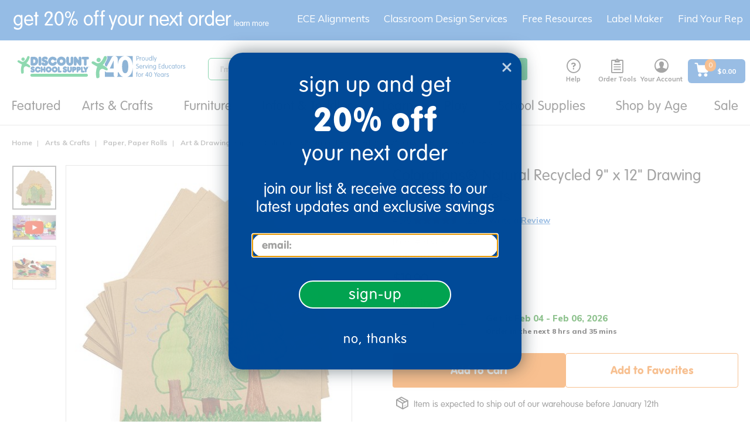

--- FILE ---
content_type: application/javascript
request_url: https://ui.powerreviews.com/stable/4.0/ui.js?v=S460
body_size: 19908
content:
/*!
 * PowerReviews, Copyright 2026
 * Build: 10549 | 7e7fe6e7d | 1/22/2026
 */!function(){var t={23071:function(t,e){"use strict";Object.defineProperty(e,"__esModule",{value:!0}),e.BLANK_URL=e.relativeFirstCharacters=e.whitespaceEscapeCharsRegex=e.urlSchemeRegex=e.ctrlCharactersRegex=e.htmlCtrlEntityRegex=e.htmlEntitiesRegex=e.invalidProtocolRegex=void 0,e.invalidProtocolRegex=/^([^\w]*)(javascript|data|vbscript)/im,e.htmlEntitiesRegex=/&#(\w+)(^\w|;)?/g,e.htmlCtrlEntityRegex=/&(newline|tab);/gi,e.ctrlCharactersRegex=/[\u0000-\u001F\u007F-\u009F\u2000-\u200D\uFEFF]/gim,e.urlSchemeRegex=/^.+(:|&colon;)/gim,e.whitespaceEscapeCharsRegex=/(\\|%5[cC])((%(6[eE]|72|74))|[nrt])/g,e.relativeFirstCharacters=[".","/"],e.BLANK_URL="about:blank"},72659:function(t,e,r){"use strict";var n=r(23071);function o(t){try{return decodeURIComponent(t)}catch(e){return t}}},21106:function(t,e,r){var n=r(55603);t.exports=n},97497:function(t,e,r){var n=r(31206);t.exports=n},81471:function(t,e,r){var n=r(21025);t.exports=n},5271:function(t,e,r){var n=r(27820);t.exports=n},87275:function(t,e,r){var n=r(74194);t.exports=n},13772:function(t,e,r){var n=r(32854);t.exports=n},97574:function(t,e,r){var n=r(60002);t.exports=n},70033:function(t,e,r){var n=r(45636);t.exports=n},89821:function(t,e,r){var n=r(42285);r(9031),t.exports=n},8008:function(t,e,r){var n=r(58535);t.exports=n},30164:function(t,e,r){var n=r(16042);t.exports=n},66135:function(t,e,r){r(59106);var n=r(45607);t.exports=n("Array").concat},83971:function(t,e,r){r(73436);var n=r(45607);t.exports=n("Array").filter},60098:function(t,e,r){r(9823);var n=r(45607);t.exports=n("Array").forEach},54216:function(t,e,r){r(70024);var n=r(45607);t.exports=n("Array").includes},92089:function(t,e,r){r(62276);var n=r(45607);t.exports=n("Array").indexOf},16590:function(t,e,r){r(98939),r(46663);var n=r(45607);t.exports=n("Array").keys},35403:function(t,e,r){r(71939);var n=r(45607);t.exports=n("Array").lastIndexOf},6209:function(t,e,r){r(63838);var n=r(45607);t.exports=n("Array").map},89163:function(t,e,r){r(13025);var n=r(45607);t.exports=n("Array").reduce},52671:function(t,e,r){r(65818);var n=r(45607);t.exports=n("Array").slice},57175:function(t,e,r){r(98939),r(46663);var n=r(45607);t.exports=n("Array").values},41484:function(t,e,r){var n=r(8902),o=r(66135),i=Array.prototype;t.exports=function(t){var e=t.concat;return t===i||n(i,t)&&e===i.concat?o:e}},53669:function(t,e,r){var n=r(8902),o=r(83971),i=Array.prototype;t.exports=function(t){var e=t.filter;return t===i||n(i,t)&&e===i.filter?o:e}},13173:function(t,e,r){var n=r(8902),o=r(54216),i=r(62840),a=Array.prototype,u=String.prototype;t.exports=function(t){var e=t.includes;return t===a||n(a,t)&&e===a.includes?o:"string"==typeof t||t===u||n(u,t)&&e===u.includes?i:e}},92604:function(t,e,r){var n=r(8902),o=r(92089),i=Array.prototype;t.exports=function(t){var e=t.indexOf;return t===i||n(i,t)&&e===i.indexOf?o:e}},76144:function(t,e,r){var n=r(8902),o=r(35403),i=Array.prototype;t.exports=function(t){var e=t.lastIndexOf;return t===i||n(i,t)&&e===i.lastIndexOf?o:e}},263:function(t,e,r){var n=r(8902),o=r(6209),i=Array.prototype;t.exports=function(t){var e=t.map;return t===i||n(i,t)&&e===i.map?o:e}},49088:function(t,e,r){var n=r(8902),o=r(89163),i=Array.prototype;t.exports=function(t){var e=t.reduce;return t===i||n(i,t)&&e===i.reduce?o:e}},77663:function(t,e,r){var n=r(8902),o=r(52671),i=Array.prototype;t.exports=function(t){var e=t.slice;return t===i||n(i,t)&&e===i.slice?o:e}},46813:function(t,e,r){var n=r(8902),o=r(33842),i=String.prototype;t.exports=function(t){var e=t.trim;return"string"==typeof t||t===i||n(i,t)&&e===i.trim?o:e}},38724:function(t,e,r){r(57585);var n=r(57545).Object,o=t.exports=function(t,e){return n.defineProperties(t,e)};n.defineProperties.sham&&(o.sham=!0)},63512:function(t,e,r){r(20297);var n=r(57545).Object,o=t.exports=function(t,e,r){return n.defineProperty(t,e,r)};n.defineProperty.sham&&(o.sham=!0)},60632:function(t,e,r){r(89189);var n=r(57545).Object,o=t.exports=function(t,e){return n.getOwnPropertyDescriptor(t,e)};n.getOwnPropertyDescriptor.sham&&(o.sham=!0)},81056:function(t,e,r){r(62509);var n=r(57545);t.exports=n.Object.getOwnPropertyDescriptors},12921:function(t,e,r){r(36187);var n=r(57545);t.exports=n.Object.getOwnPropertySymbols},38651:function(t,e,r){r(92647);var n=r(57545);t.exports=n.Object.keys},82239:function(t,e,r){r(55706);var n=r(57545);t.exports=n.parseInt},62840:function(t,e,r){r(39247);var n=r(45607);t.exports=n("String").includes},33842:function(t,e,r){r(90957);var n=r(45607);t.exports=n("String").trim},85008:function(t,e,r){r(59106),r(46663),r(36187),r(19781),r(50492),r(66681),r(29594),r(63665),r(29017),r(11250),r(79786),r(90503),r(16565),r(69322),r(13610),r(36886),r(33514),r(68671),r(58556),r(71367);var n=r(57545);t.exports=n.Symbol},994:function(t,e,r){r(98939),r(46663),r(5454),r(63665);var n=r(89207);t.exports=n.f("iterator")},30290:function(t,e,r){r(12432),r(13610);var n=r(89207);t.exports=n.f("toPrimitive")},87611:function(t,e,r){t.exports=r(86812)},4161:function(t,e,r){t.exports=r(51024)},10353:function(t,e,r){t.exports=r(18281)},8026:function(t,e,r){t.exports=r(90229)},67362:function(t,e,r){t.exports=r(53949)},57532:function(t,e,r){t.exports=r(11795)},61903:function(t,e,r){t.exports=r(75090)},60902:function(t,e,r){t.exports=r(45483)},59256:function(t,e,r){t.exports=r(82185)},95659:function(t,e,r){t.exports=r(39982)},93698:function(t,e,r){t.exports=r(88241)},86812:function(t,e,r){var n=r(21106);t.exports=n},51024:function(t,e,r){var n=r(97497);t.exports=n},18281:function(t,e,r){var n=r(81471);t.exports=n},90229:function(t,e,r){var n=r(5271);t.exports=n},53949:function(t,e,r){var n=r(87275);t.exports=n},11795:function(t,e,r){var n=r(13772);t.exports=n},75090:function(t,e,r){var n=r(97574);t.exports=n},45483:function(t,e,r){var n=r(70033);t.exports=n},82185:function(t,e,r){var n=r(89821);r(60177),r(32725),r(71806),r(96658),r(54212),r(18658),r(71875),r(54592),r(26680),t.exports=n},39982:function(t,e,r){var n=r(8008);t.exports=n},88241:function(t,e,r){var n=r(30164);t.exports=n},66235:function(t,e,r){var n=r(16447),o=r(79288),i=TypeError;t.exports=function(t){if(n(t))return t;throw i(o(t)+" is not a function")}},7757:function(t,e,r){var n=r(16447),o=String,i=TypeError;t.exports=function(t){if("object"==typeof t||n(t))return t;throw i("Can't set "+o(t)+" as a prototype")}},67423:function(t){t.exports=function(){}},31138:function(t,e,r){var n=r(35744),o=String,i=TypeError;t.exports=function(t){if(n(t))return t;throw i(o(t)+" is not an object")}},87397:function(t,e,r){"use strict";var n=r(50454).forEach,o=r(10424)("forEach");t.exports=o?[].forEach:function(t){return n(this,t,arguments.length>1?arguments[1]:void 0)}},48180:function(t,e,r){var n=r(20101),o=r(97739),i=r(84104),a=function(t){return function(e,r,a){var u,c=n(e),s=i(c),f=o(a,s);if(t&&r!=r){for(;s>f;)if((u=c[f++])!=u)return!0}else for(;s>f;f++)if((t||f in c)&&c[f]===r)return t||f||0;return!t&&-1}};t.exports={includes:a(!0),indexOf:a(!1)}},50454:function(t,e,r){var n=r(8043),o=r(84120),i=r(2202),a=r(71795),u=r(84104),c=r(71321),s=o([].push),f=function(t){var e=1==t,r=2==t,o=3==t,f=4==t,p=6==t,l=7==t,v=5==t||p;return function(d,y,h,m){for(var w,g,x=a(d),b=i(x),S=n(y,h),O=u(b),E=0,P=m||c,R=e?P(d,O):r||l?P(d,0):void 0;O>E;E++)if((v||E in b)&&(g=S(w=b[E],E,x),t))if(e)R[E]=g;else if(g)switch(t){case 3:return!0;case 5:return w;case 6:return E;case 2:s(R,w)}else switch(t){case 4:return!1;case 7:s(R,w)}return p?-1:o||f?f:R}};t.exports={forEach:f(0),map:f(1),filter:f(2),some:f(3),every:f(4),find:f(5),findIndex:f(6),filterReject:f(7)}},59284:function(t,e,r){"use strict";var n=r(86298),o=r(20101),i=r(41941),a=r(84104),u=r(10424),c=Math.min,s=[].lastIndexOf,f=!!s&&1/[1].lastIndexOf(1,-0)<0,p=u("lastIndexOf"),l=f||!p;t.exports=l?function(t){if(f)return n(s,this,arguments)||0;var e=o(this),r=a(e),u=r-1;for(arguments.length>1&&(u=c(u,i(arguments[1]))),u<0&&(u=r+u);u>=0;u--)if(u in e&&e[u]===t)return u||0;return-1}:s},90242:function(t,e,r){var n=r(76192),o=r(18182),i=r(14218),a=o("species");t.exports=function(t){return i>=51||!n((function(){var e=[];return(e.constructor={})[a]=function(){return{foo:1}},1!==e[t](Boolean).foo}))}},10424:function(t,e,r){"use strict";var n=r(76192);t.exports=function(t,e){var r=[][t];return!!r&&n((function(){r.call(null,e||function(){return 1},1)}))}},90264:function(t,e,r){var n=r(66235),o=r(71795),i=r(2202),a=r(84104),u=TypeError,c=function(t){return function(e,r,c,s){n(r);var f=o(e),p=i(f),l=a(f),v=t?l-1:0,d=t?-1:1;if(c<2)for(;;){if(v in p){s=p[v],v+=d;break}if(v+=d,t?v<0:l<=v)throw u("Reduce of empty array with no initial value")}for(;t?v>=0:l>v;v+=d)v in p&&(s=r(s,p[v],v,f));return s}};t.exports={left:c(!1),right:c(!0)}},1923:function(t,e,r){var n=r(97739),o=r(84104),i=r(49361),a=Array,u=Math.max;t.exports=function(t,e,r){for(var c=o(t),s=n(e,c),f=n(void 0===r?c:r,c),p=a(u(f-s,0)),l=0;s<f;s++,l++)i(p,l,t[s]);return p.length=l,p}},93096:function(t,e,r){var n=r(84120);t.exports=n([].slice)},83712:function(t,e,r){var n=r(34770),o=r(22091),i=r(35744),a=r(18182)("species"),u=Array;t.exports=function(t){var e;return n(t)&&(e=t.constructor,(o(e)&&(e===u||n(e.prototype))||i(e)&&null===(e=e[a]))&&(e=void 0)),void 0===e?u:e}},71321:function(t,e,r){var n=r(83712);t.exports=function(t,e){return new(n(t))(0===e?0:e)}},29272:function(t,e,r){var n=r(84120),o=n({}.toString),i=n("".slice);t.exports=function(t){return i(o(t),8,-1)}},4696:function(t,e,r){var n=r(83471),o=r(16447),i=r(29272),a=r(18182)("toStringTag"),u=Object,c="Arguments"==i(function(){return arguments}());t.exports=n?i:function(t){var e,r,n;return void 0===t?"Undefined":null===t?"Null":"string"==typeof(r=function(t,e){try{return t[e]}catch(t){}}(e=u(t),a))?r:c?i(e):"Object"==(n=i(e))&&o(e.callee)?"Arguments":n}},83519:function(t,e,r){var n=r(18182)("match");t.exports=function(t){var e=/./;try{"/./"[t](e)}catch(r){try{return e[n]=!1,"/./"[t](e)}catch(t){}}return!1}},4635:function(t,e,r){var n=r(76192);t.exports=!n((function(){function t(){}return t.prototype.constructor=null,Object.getPrototypeOf(new t)!==t.prototype}))},87271:function(t){t.exports=function(t,e){return{value:t,done:e}}},98711:function(t,e,r){var n=r(50069),o=r(42760),i=r(90774);t.exports=n?function(t,e,r){return o.f(t,e,i(1,r))}:function(t,e,r){return t[e]=r,t}},90774:function(t){t.exports=function(t,e){return{enumerable:!(1&t),configurable:!(2&t),writable:!(4&t),value:e}}},49361:function(t,e,r){"use strict";var n=r(40077),o=r(42760),i=r(90774);t.exports=function(t,e,r){var a=n(e);a in t?o.f(t,a,i(0,r)):t[a]=r}},2807:function(t,e,r){var n=r(42760);t.exports=function(t,e,r){return n.f(t,e,r)}},59362:function(t,e,r){var n=r(98711);t.exports=function(t,e,r,o){return o&&o.enumerable?t[e]=r:n(t,e,r),t}},65098:function(t,e,r){var n=r(98576),o=Object.defineProperty;t.exports=function(t,e){try{o(n,t,{value:e,configurable:!0,writable:!0})}catch(r){n[t]=e}return e}},50069:function(t,e,r){var n=r(76192);t.exports=!n((function(){return 7!=Object.defineProperty({},1,{get:function(){return 7}})[1]}))},58382:function(t){var e="object"==typeof document&&document.all,r=void 0===e&&void 0!==e;t.exports={all:e,IS_HTMLDDA:r}},67449:function(t,e,r){var n=r(98576),o=r(35744),i=n.document,a=o(i)&&o(i.createElement);t.exports=function(t){return a?i.createElement(t):{}}},29425:function(t){var e=TypeError;t.exports=function(t){if(t>9007199254740991)throw e("Maximum allowed index exceeded");return t}},17365:function(t){t.exports={CSSRuleList:0,CSSStyleDeclaration:0,CSSValueList:0,ClientRectList:0,DOMRectList:0,DOMStringList:0,DOMTokenList:1,DataTransferItemList:0,FileList:0,HTMLAllCollection:0,HTMLCollection:0,HTMLFormElement:0,HTMLSelectElement:0,MediaList:0,MimeTypeArray:0,NamedNodeMap:0,NodeList:1,PaintRequestList:0,Plugin:0,PluginArray:0,SVGLengthList:0,SVGNumberList:0,SVGPathSegList:0,SVGPointList:0,SVGStringList:0,SVGTransformList:0,SourceBufferList:0,StyleSheetList:0,TextTrackCueList:0,TextTrackList:0,TouchList:0}},58189:function(t,e,r){var n=r(29272);t.exports="undefined"!=typeof process&&"process"==n(process)},78989:function(t){t.exports="undefined"!=typeof navigator&&String(navigator.userAgent)||""},14218:function(t,e,r){var n,o,i=r(98576),a=r(78989),u=i.process,c=i.Deno,s=u&&u.versions||c&&c.version,f=s&&s.v8;f&&(o=(n=f.split("."))[0]>0&&n[0]<4?1:+(n[0]+n[1])),!o&&a&&(!(n=a.match(/Edge\/(\d+)/))||n[1]>=74)&&(n=a.match(/Chrome\/(\d+)/))&&(o=+n[1]),t.exports=o},45607:function(t,e,r){var n=r(57545);t.exports=function(t){return n[t+"Prototype"]}},82952:function(t){t.exports=["constructor","hasOwnProperty","isPrototypeOf","propertyIsEnumerable","toLocaleString","toString","valueOf"]},93085:function(t,e,r){"use strict";var n=r(98576),o=r(86298),i=r(14914),a=r(16447),u=r(5141).f,c=r(89245),s=r(57545),f=r(8043),p=r(98711),l=r(64500),v=function(t){var e=function(r,n,i){if(this instanceof e){switch(arguments.length){case 0:return new t;case 1:return new t(r);case 2:return new t(r,n)}return new t(r,n,i)}return o(t,this,arguments)};return e.prototype=t.prototype,e};t.exports=function(t,e){var r,o,d,y,h,m,w,g,x,b=t.target,S=t.global,O=t.stat,E=t.proto,P=S?n:O?n[b]:(n[b]||{}).prototype,R=S?s:s[b]||p(s,b,{})[b],j=R.prototype;for(y in e)o=!(r=c(S?y:b+(O?".":"#")+y,t.forced))&&P&&l(P,y),m=R[y],o&&(w=t.dontCallGetSet?(x=u(P,y))&&x.value:P[y]),h=o&&w?w:e[y],o&&typeof m==typeof h||(g=t.bind&&o?f(h,n):t.wrap&&o?v(h):E&&a(h)?i(h):h,(t.sham||h&&h.sham||m&&m.sham)&&p(g,"sham",!0),p(R,y,g),E&&(l(s,d=b+"Prototype")||p(s,d,{}),p(s[d],y,h),t.real&&j&&(r||!j[y])&&p(j,y,h)))}},76192:function(t){t.exports=function(t){try{return!!t()}catch(t){return!0}}},86298:function(t,e,r){var n=r(22784),o=Function.prototype,i=o.apply,a=o.call;t.exports="object"==typeof Reflect&&Reflect.apply||(n?a.bind(i):function(){return a.apply(i,arguments)})},8043:function(t,e,r){var n=r(14914),o=r(66235),i=r(22784),a=n(n.bind);t.exports=function(t,e){return o(t),void 0===e?t:i?a(t,e):function(){return t.apply(e,arguments)}}},22784:function(t,e,r){var n=r(76192);t.exports=!n((function(){var t=function(){}.bind();return"function"!=typeof t||t.hasOwnProperty("prototype")}))},18922:function(t,e,r){var n=r(22784),o=Function.prototype.call;t.exports=n?o.bind(o):function(){return o.apply(o,arguments)}},22282:function(t,e,r){var n=r(50069),o=r(64500),i=Function.prototype,a=n&&Object.getOwnPropertyDescriptor,u=o(i,"name"),c=u&&"something"===function(){}.name,s=u&&(!n||n&&a(i,"name").configurable);t.exports={EXISTS:u,PROPER:c,CONFIGURABLE:s}},46419:function(t,e,r){var n=r(84120),o=r(66235);t.exports=function(t,e,r){try{return n(o(Object.getOwnPropertyDescriptor(t,e)[r]))}catch(t){}}},14914:function(t,e,r){var n=r(29272),o=r(84120);t.exports=function(t){if("Function"===n(t))return o(t)}},84120:function(t,e,r){var n=r(22784),o=Function.prototype,i=o.call,a=n&&o.bind.bind(i,i);t.exports=n?a:function(t){return function(){return i.apply(t,arguments)}}},10150:function(t,e,r){var n=r(57545),o=r(98576),i=r(16447),a=function(t){return i(t)?t:void 0};t.exports=function(t,e){return arguments.length<2?a(n[t])||a(o[t]):n[t]&&n[t][e]||o[t]&&o[t][e]}},19202:function(t,e,r){var n=r(84120),o=r(34770),i=r(16447),a=r(29272),u=r(44845),c=n([].push);t.exports=function(t){if(i(t))return t;if(o(t)){for(var e=t.length,r=[],n=0;n<e;n++){var s=t[n];"string"==typeof s?c(r,s):"number"!=typeof s&&"Number"!=a(s)&&"String"!=a(s)||c(r,u(s))}var f=r.length,p=!0;return function(t,e){if(p)return p=!1,e;if(o(this))return e;for(var n=0;n<f;n++)if(r[n]===t)return e}}}},75037:function(t,e,r){var n=r(66235),o=r(75646);t.exports=function(t,e){var r=t[e];return o(r)?void 0:n(r)}},98576:function(t,e,r){var n=function(t){return t&&t.Math==Math&&t};t.exports=n("object"==typeof globalThis&&globalThis)||n("object"==typeof window&&window)||n("object"==typeof self&&self)||n("object"==typeof r.g&&r.g)||function(){return this}()||Function("return this")()},64500:function(t,e,r){var n=r(84120),o=r(71795),i=n({}.hasOwnProperty);t.exports=Object.hasOwn||function(t,e){return i(o(t),e)}},14535:function(t){t.exports={}},47403:function(t,e,r){var n=r(10150);t.exports=n("document","documentElement")},80188:function(t,e,r){var n=r(50069),o=r(76192),i=r(67449);t.exports=!n&&!o((function(){return 7!=Object.defineProperty(i("div"),"a",{get:function(){return 7}}).a}))},2202:function(t,e,r){var n=r(84120),o=r(76192),i=r(29272),a=Object,u=n("".split);t.exports=o((function(){return!a("z").propertyIsEnumerable(0)}))?function(t){return"String"==i(t)?u(t,""):a(t)}:a},19516:function(t,e,r){var n=r(84120),o=r(16447),i=r(46434),a=n(Function.toString);o(i.inspectSource)||(i.inspectSource=function(t){return a(t)}),t.exports=i.inspectSource},73326:function(t,e,r){var n,o,i,a=r(55278),u=r(98576),c=r(35744),s=r(98711),f=r(64500),p=r(46434),l=r(69766),v=r(14535),d="Object already initialized",y=u.TypeError,h=u.WeakMap;if(a||p.state){var m=p.state||(p.state=new h);m.get=m.get,m.has=m.has,m.set=m.set,n=function(t,e){if(m.has(t))throw y(d);return e.facade=t,m.set(t,e),e},o=function(t){return m.get(t)||{}},i=function(t){return m.has(t)}}else{var w=l("state");v[w]=!0,n=function(t,e){if(f(t,w))throw y(d);return e.facade=t,s(t,w,e),e},o=function(t){return f(t,w)?t[w]:{}},i=function(t){return f(t,w)}}t.exports={set:n,get:o,has:i,enforce:function(t){return i(t)?o(t):n(t,{})},getterFor:function(t){return function(e){var r;if(!c(e)||(r=o(e)).type!==t)throw y("Incompatible receiver, "+t+" required");return r}}}},34770:function(t,e,r){var n=r(29272);t.exports=Array.isArray||function(t){return"Array"==n(t)}},16447:function(t,e,r){var n=r(58382),o=n.all;t.exports=n.IS_HTMLDDA?function(t){return"function"==typeof t||t===o}:function(t){return"function"==typeof t}},22091:function(t,e,r){var n=r(84120),o=r(76192),i=r(16447),a=r(4696),u=r(10150),c=r(19516),s=function(){},f=[],p=u("Reflect","construct"),l=/^\s*(?:class|function)\b/,v=n(l.exec),d=!l.exec(s),y=function(t){if(!i(t))return!1;try{return p(s,f,t),!0}catch(t){return!1}},h=function(t){if(!i(t))return!1;switch(a(t)){case"AsyncFunction":case"GeneratorFunction":case"AsyncGeneratorFunction":return!1}try{return d||!!v(l,c(t))}catch(t){return!0}};h.sham=!0,t.exports=!p||o((function(){var t;return y(y.call)||!y(Object)||!y((function(){t=!0}))||t}))?h:y},89245:function(t,e,r){var n=r(76192),o=r(16447),i=/#|\.prototype\./,a=function(t,e){var r=c[u(t)];return r==f||r!=s&&(o(e)?n(e):!!e)},u=a.normalize=function(t){return String(t).replace(i,".").toLowerCase()},c=a.data={},s=a.NATIVE="N",f=a.POLYFILL="P";t.exports=a},75646:function(t){t.exports=function(t){return null==t}},35744:function(t,e,r){var n=r(16447),o=r(58382),i=o.all;t.exports=o.IS_HTMLDDA?function(t){return"object"==typeof t?null!==t:n(t)||t===i}:function(t){return"object"==typeof t?null!==t:n(t)}},85546:function(t){t.exports=!0},94352:function(t,e,r){var n=r(35744),o=r(29272),i=r(18182)("match");t.exports=function(t){var e;return n(t)&&(void 0!==(e=t[i])?!!e:"RegExp"==o(t))}},23236:function(t,e,r){var n=r(10150),o=r(16447),i=r(8902),a=r(50615),u=Object;t.exports=a?function(t){return"symbol"==typeof t}:function(t){var e=n("Symbol");return o(e)&&i(e.prototype,u(t))}},25695:function(t,e,r){"use strict";var n=r(54413).IteratorPrototype,o=r(52853),i=r(90774),a=r(11284),u=r(47771),c=function(){return this};t.exports=function(t,e,r,s){var f=e+" Iterator";return t.prototype=o(n,{next:i(+!s,r)}),a(t,f,!1,!0),u[f]=c,t}},65297:function(t,e,r){"use strict";var n=r(93085),o=r(18922),i=r(85546),a=r(22282),u=r(16447),c=r(25695),s=r(89341),f=r(24469),p=r(11284),l=r(98711),v=r(59362),d=r(18182),y=r(47771),h=r(54413),m=a.PROPER,w=a.CONFIGURABLE,g=h.IteratorPrototype,x=h.BUGGY_SAFARI_ITERATORS,b=d("iterator"),S="keys",O="values",E="entries",P=function(){return this};t.exports=function(t,e,r,a,d,h,R){c(r,e,a);var j,A,T,I=function(t){if(t===d&&N)return N;if(!x&&t in L)return L[t];switch(t){case S:case O:case E:return function(){return new r(this,t)}}return function(){return new r(this)}},M=e+" Iterator",_=!1,L=t.prototype,F=L[b]||L["@@iterator"]||d&&L[d],N=!x&&F||I(d),D="Array"==e&&L.entries||F;if(D&&(j=s(D.call(new t)))!==Object.prototype&&j.next&&(i||s(j)===g||(f?f(j,g):u(j[b])||v(j,b,P)),p(j,M,!0,!0),i&&(y[M]=P)),m&&d==O&&F&&F.name!==O&&(!i&&w?l(L,"name",O):(_=!0,N=function(){return o(F,this)})),d)if(A={values:I(O),keys:h?N:I(S),entries:I(E)},R)for(T in A)(x||_||!(T in L))&&v(L,T,A[T]);else n({target:e,proto:!0,forced:x||_},A);return i&&!R||L[b]===N||v(L,b,N,{name:d}),y[e]=N,A}},54413:function(t,e,r){"use strict";var n,o,i,a=r(76192),u=r(16447),c=r(35744),s=r(52853),f=r(89341),p=r(59362),l=r(18182),v=r(85546),d=l("iterator"),y=!1;[].keys&&("next"in(i=[].keys())?(o=f(f(i)))!==Object.prototype&&(n=o):y=!0),!c(n)||a((function(){var t={};return n[d].call(t)!==t}))?n={}:v&&(n=s(n)),u(n[d])||p(n,d,(function(){return this})),t.exports={IteratorPrototype:n,BUGGY_SAFARI_ITERATORS:y}},47771:function(t){t.exports={}},84104:function(t,e,r){var n=r(8445);t.exports=function(t){return n(t.length)}},77679:function(t){var e=Math.ceil,r=Math.floor;t.exports=Math.trunc||function(t){var n=+t;return(n>0?r:e)(n)}},9703:function(t,e,r){var n=r(94352),o=TypeError;t.exports=function(t){if(n(t))throw o("The method doesn't accept regular expressions");return t}},62558:function(t,e,r){var n=r(98576),o=r(76192),i=r(84120),a=r(44845),u=r(94277).trim,c=r(71450),s=n.parseInt,f=n.Symbol,p=f&&f.iterator,l=/^[+-]?0x/i,v=i(l.exec),d=8!==s(c+"08")||22!==s(c+"0x16")||p&&!o((function(){s(Object(p))}));t.exports=d?function(t,e){var r=u(a(t));return s(r,e>>>0||(v(l,r)?16:10))}:s},52853:function(t,e,r){var n,o=r(31138),i=r(11187),a=r(82952),u=r(14535),c=r(47403),s=r(67449),f=r(69766),p=f("IE_PROTO"),l=function(){},v=function(t){return"<script>"+t+"</"+"script>"},d=function(t){t.write(v("")),t.close();var e=t.parentWindow.Object;return t=null,e},y=function(){try{n=new ActiveXObject("htmlfile")}catch(t){}var t,e;y="undefined"!=typeof document?document.domain&&n?d(n):((e=s("iframe")).style.display="none",c.appendChild(e),e.src=String("javascript:"),(t=e.contentWindow.document).open(),t.write(v("document.F=Object")),t.close(),t.F):d(n);for(var r=a.length;r--;)delete y.prototype[a[r]];return y()};u[p]=!0,t.exports=Object.create||function(t,e){var r;return null!==t?(l.prototype=o(t),r=new l,l.prototype=null,r[p]=t):r=y(),void 0===e?r:i.f(r,e)}},11187:function(t,e,r){var n=r(50069),o=r(69600),i=r(42760),a=r(31138),u=r(20101),c=r(57653);e.f=n&&!o?Object.defineProperties:function(t,e){a(t);for(var r,n=u(e),o=c(e),s=o.length,f=0;s>f;)i.f(t,r=o[f++],n[r]);return t}},42760:function(t,e,r){var n=r(50069),o=r(80188),i=r(69600),a=r(31138),u=r(40077),c=TypeError,s=Object.defineProperty,f=Object.getOwnPropertyDescriptor,p="enumerable",l="configurable",v="writable";e.f=n?i?function(t,e,r){if(a(t),e=u(e),a(r),"function"==typeof t&&"prototype"===e&&"value"in r&&v in r&&!r.writable){var n=f(t,e);n&&n.writable&&(t[e]=r.value,r={configurable:l in r?r.configurable:n.configurable,enumerable:p in r?r.enumerable:n.enumerable,writable:!1})}return s(t,e,r)}:s:function(t,e,r){if(a(t),e=u(e),a(r),o)try{return s(t,e,r)}catch(t){}if("get"in r||"set"in r)throw c("Accessors not supported");return"value"in r&&(t[e]=r.value),t}},5141:function(t,e,r){var n=r(50069),o=r(18922),i=r(56007),a=r(90774),u=r(20101),c=r(40077),s=r(64500),f=r(80188),p=Object.getOwnPropertyDescriptor;e.f=n?p:function(t,e){if(t=u(t),e=c(e),f)try{return p(t,e)}catch(t){}if(s(t,e))return a(!o(i.f,t,e),t[e])}},24052:function(t,e,r){var n=r(29272),o=r(20101),i=r(92092).f,a=r(1923),u="object"==typeof window&&window&&Object.getOwnPropertyNames?Object.getOwnPropertyNames(window):[];t.exports.f=function(t){return u&&"Window"==n(t)?function(t){try{return i(t)}catch(t){return a(u)}}(t):i(o(t))}},92092:function(t,e,r){var n=r(57934),o=r(82952).concat("length","prototype");e.f=Object.getOwnPropertyNames||function(t){return n(t,o)}},84750:function(t,e){e.f=Object.getOwnPropertySymbols},89341:function(t,e,r){var n=r(64500),o=r(16447),i=r(71795),a=r(69766),u=r(4635),c=a("IE_PROTO"),s=Object,f=s.prototype;t.exports=u?s.getPrototypeOf:function(t){var e=i(t);if(n(e,c))return e[c];var r=e.constructor;return o(r)&&e instanceof r?r.prototype:e instanceof s?f:null}},8902:function(t,e,r){var n=r(84120);t.exports=n({}.isPrototypeOf)},57934:function(t,e,r){var n=r(84120),o=r(64500),i=r(20101),a=r(48180).indexOf,u=r(14535),c=n([].push);t.exports=function(t,e){var r,n=i(t),s=0,f=[];for(r in n)!o(u,r)&&o(n,r)&&c(f,r);for(;e.length>s;)o(n,r=e[s++])&&(~a(f,r)||c(f,r));return f}},57653:function(t,e,r){var n=r(57934),o=r(82952);t.exports=Object.keys||function(t){return n(t,o)}},56007:function(t,e){"use strict";var r={}.propertyIsEnumerable,n=Object.getOwnPropertyDescriptor,o=n&&!r.call({1:2},1);e.f=o?function(t){var e=n(this,t);return!!e&&e.enumerable}:r},24469:function(t,e,r){var n=r(46419),o=r(31138),i=r(7757);t.exports=Object.setPrototypeOf||("__proto__"in{}?function(){var t,e=!1,r={};try{(t=n(Object.prototype,"__proto__","set"))(r,[]),e=r instanceof Array}catch(t){}return function(r,n){return o(r),i(n),e?t(r,n):r.__proto__=n,r}}():void 0)},40158:function(t,e,r){"use strict";var n=r(83471),o=r(4696);t.exports=n?{}.toString:function(){return"[object "+o(this)+"]"}},380:function(t,e,r){var n=r(18922),o=r(16447),i=r(35744),a=TypeError;t.exports=function(t,e){var r,u;if("string"===e&&o(r=t.toString)&&!i(u=n(r,t)))return u;if(o(r=t.valueOf)&&!i(u=n(r,t)))return u;if("string"!==e&&o(r=t.toString)&&!i(u=n(r,t)))return u;throw a("Can't convert object to primitive value")}},93011:function(t,e,r){var n=r(10150),o=r(84120),i=r(92092),a=r(84750),u=r(31138),c=o([].concat);t.exports=n("Reflect","ownKeys")||function(t){var e=i.f(u(t)),r=a.f;return r?c(e,r(t)):e}},57545:function(t){t.exports={}},13209:function(t,e,r){var n=r(75646),o=TypeError;t.exports=function(t){if(n(t))throw o("Can't call method on "+t);return t}},11284:function(t,e,r){var n=r(83471),o=r(42760).f,i=r(98711),a=r(64500),u=r(40158),c=r(18182)("toStringTag");t.exports=function(t,e,r,s){if(t){var f=r?t:t.prototype;a(f,c)||o(f,c,{configurable:!0,value:e}),s&&!n&&i(f,"toString",u)}}},69766:function(t,e,r){var n=r(98717),o=r(42759),i=n("keys");t.exports=function(t){return i[t]||(i[t]=o(t))}},46434:function(t,e,r){var n=r(98576),o=r(65098),i="__core-js_shared__",a=n[i]||o(i,{});t.exports=a},98717:function(t,e,r){var n=r(85546),o=r(46434);(t.exports=function(t,e){return o[t]||(o[t]=void 0!==e?e:{})})("versions",[]).push({version:"3.30.1",mode:n?"pure":"global",copyright:"© 2014-2023 Denis Pushkarev (zloirock.ru)",license:"https://github.com/zloirock/core-js/blob/v3.30.1/LICENSE",source:"https://github.com/zloirock/core-js"})},863:function(t,e,r){var n=r(84120),o=r(41941),i=r(44845),a=r(13209),u=n("".charAt),c=n("".charCodeAt),s=n("".slice),f=function(t){return function(e,r){var n,f,p=i(a(e)),l=o(r),v=p.length;return l<0||l>=v?t?"":void 0:(n=c(p,l))<55296||n>56319||l+1===v||(f=c(p,l+1))<56320||f>57343?t?u(p,l):n:t?s(p,l,l+2):f-56320+(n-55296<<10)+65536}};t.exports={codeAt:f(!1),charAt:f(!0)}},56815:function(t,e,r){var n=r(22282).PROPER,o=r(76192),i=r(71450);t.exports=function(t){return o((function(){return!!i[t]()||"​᠎"!=="​᠎"[t]()||n&&i[t].name!==t}))}},94277:function(t,e,r){var n=r(84120),o=r(13209),i=r(44845),a=r(71450),u=n("".replace),c=RegExp("^["+a+"]+"),s=RegExp("(^|[^"+a+"])["+a+"]+$"),f=function(t){return function(e){var r=i(o(e));return 1&t&&(r=u(r,c,"")),2&t&&(r=u(r,s,"$1")),r}};t.exports={start:f(1),end:f(2),trim:f(3)}},36770:function(t,e,r){var n=r(14218),o=r(76192);t.exports=!!Object.getOwnPropertySymbols&&!o((function(){var t=Symbol();return!String(t)||!(Object(t)instanceof Symbol)||!Symbol.sham&&n&&n<41}))},93407:function(t,e,r){var n=r(18922),o=r(10150),i=r(18182),a=r(59362);t.exports=function(){var t=o("Symbol"),e=t&&t.prototype,r=e&&e.valueOf,u=i("toPrimitive");e&&!e[u]&&a(e,u,(function(t){return n(r,this)}),{arity:1})}},20031:function(t,e,r){var n=r(36770);t.exports=n&&!!Symbol.for&&!!Symbol.keyFor},97739:function(t,e,r){var n=r(41941),o=Math.max,i=Math.min;t.exports=function(t,e){var r=n(t);return r<0?o(r+e,0):i(r,e)}},20101:function(t,e,r){var n=r(2202),o=r(13209);t.exports=function(t){return n(o(t))}},41941:function(t,e,r){var n=r(77679);t.exports=function(t){var e=+t;return e!=e||0===e?0:n(e)}},8445:function(t,e,r){var n=r(41941),o=Math.min;t.exports=function(t){return t>0?o(n(t),9007199254740991):0}},71795:function(t,e,r){var n=r(13209),o=Object;t.exports=function(t){return o(n(t))}},97888:function(t,e,r){var n=r(18922),o=r(35744),i=r(23236),a=r(75037),u=r(380),c=r(18182),s=TypeError,f=c("toPrimitive");t.exports=function(t,e){if(!o(t)||i(t))return t;var r,c=a(t,f);if(c){if(void 0===e&&(e="default"),r=n(c,t,e),!o(r)||i(r))return r;throw s("Can't convert object to primitive value")}return void 0===e&&(e="number"),u(t,e)}},40077:function(t,e,r){var n=r(97888),o=r(23236);t.exports=function(t){var e=n(t,"string");return o(e)?e:e+""}},83471:function(t,e,r){var n={};n[r(18182)("toStringTag")]="z",t.exports="[object z]"===String(n)},44845:function(t,e,r){var n=r(4696),o=String;t.exports=function(t){if("Symbol"===n(t))throw TypeError("Cannot convert a Symbol value to a string");return o(t)}},79288:function(t){var e=String;t.exports=function(t){try{return e(t)}catch(t){return"Object"}}},42759:function(t,e,r){var n=r(84120),o=0,i=Math.random(),a=n(1..toString);t.exports=function(t){return"Symbol("+(void 0===t?"":t)+")_"+a(++o+i,36)}},50615:function(t,e,r){var n=r(36770);t.exports=n&&!Symbol.sham&&"symbol"==typeof Symbol.iterator},69600:function(t,e,r){var n=r(50069),o=r(76192);t.exports=n&&o((function(){return 42!=Object.defineProperty((function(){}),"prototype",{value:42,writable:!1}).prototype}))},55278:function(t,e,r){var n=r(98576),o=r(16447),i=n.WeakMap;t.exports=o(i)&&/native code/.test(String(i))},48332:function(t,e,r){var n=r(57545),o=r(64500),i=r(89207),a=r(42760).f;t.exports=function(t){var e=n.Symbol||(n.Symbol={});o(e,t)||a(e,t,{value:i.f(t)})}},89207:function(t,e,r){var n=r(18182);e.f=n},18182:function(t,e,r){var n=r(98576),o=r(98717),i=r(64500),a=r(42759),u=r(36770),c=r(50615),s=n.Symbol,f=o("wks"),p=c?s.for||s:s&&s.withoutSetter||a;t.exports=function(t){return i(f,t)||(f[t]=u&&i(s,t)?s[t]:p("Symbol."+t)),f[t]}},71450:function(t){t.exports="\t\n\v\f\r                　\u2028\u2029\ufeff"},59106:function(t,e,r){"use strict";var n=r(93085),o=r(76192),i=r(34770),a=r(35744),u=r(71795),c=r(84104),s=r(29425),f=r(49361),p=r(71321),l=r(90242),v=r(18182),d=r(14218),y=v("isConcatSpreadable"),h=d>=51||!o((function(){var t=[];return t[y]=!1,t.concat()[0]!==t})),m=function(t){if(!a(t))return!1;var e=t[y];return void 0!==e?!!e:i(t)};n({target:"Array",proto:!0,arity:1,forced:!h||!l("concat")},{concat:function(t){var e,r,n,o,i,a=u(this),l=p(a,0),v=0;for(e=-1,n=arguments.length;e<n;e++)if(m(i=-1===e?a:arguments[e]))for(o=c(i),s(v+o),r=0;r<o;r++,v++)r in i&&f(l,v,i[r]);else s(v+1),f(l,v++,i);return l.length=v,l}})},73436:function(t,e,r){"use strict";var n=r(93085),o=r(50454).filter;n({target:"Array",proto:!0,forced:!r(90242)("filter")},{filter:function(t){return o(this,t,arguments.length>1?arguments[1]:void 0)}})},9823:function(t,e,r){"use strict";var n=r(93085),o=r(87397);n({target:"Array",proto:!0,forced:[].forEach!=o},{forEach:o})},70024:function(t,e,r){"use strict";var n=r(93085),o=r(48180).includes,i=r(76192),a=r(67423);n({target:"Array",proto:!0,forced:i((function(){return!Array(1).includes()}))},{includes:function(t){return o(this,t,arguments.length>1?arguments[1]:void 0)}}),a("includes")},62276:function(t,e,r){"use strict";var n=r(93085),o=r(14914),i=r(48180).indexOf,a=r(10424),u=o([].indexOf),c=!!u&&1/u([1],1,-0)<0;n({target:"Array",proto:!0,forced:c||!a("indexOf")},{indexOf:function(t){var e=arguments.length>1?arguments[1]:void 0;return c?u(this,t,e)||0:i(this,t,e)}})},98939:function(t,e,r){"use strict";var n=r(20101),o=r(67423),i=r(47771),a=r(73326),u=r(42760).f,c=r(65297),s=r(87271),f=r(85546),p=r(50069),l="Array Iterator",v=a.set,d=a.getterFor(l);t.exports=c(Array,"Array",(function(t,e){v(this,{type:l,target:n(t),index:0,kind:e})}),(function(){var t=d(this),e=t.target,r=t.kind,n=t.index++;return!e||n>=e.length?(t.target=void 0,s(void 0,!0)):s("keys"==r?n:"values"==r?e[n]:[n,e[n]],!1)}),"values");var y=i.Arguments=i.Array;if(o("keys"),o("values"),o("entries"),!f&&p&&"values"!==y.name)try{u(y,"name",{value:"values"})}catch(t){}},71939:function(t,e,r){var n=r(93085),o=r(59284);n({target:"Array",proto:!0,forced:o!==[].lastIndexOf},{lastIndexOf:o})},63838:function(t,e,r){"use strict";var n=r(93085),o=r(50454).map;n({target:"Array",proto:!0,forced:!r(90242)("map")},{map:function(t){return o(this,t,arguments.length>1?arguments[1]:void 0)}})},13025:function(t,e,r){"use strict";var n=r(93085),o=r(90264).left,i=r(10424),a=r(14218);n({target:"Array",proto:!0,forced:!r(58189)&&a>79&&a<83||!i("reduce")},{reduce:function(t){var e=arguments.length;return o(this,t,e,e>1?arguments[1]:void 0)}})},65818:function(t,e,r){"use strict";var n=r(93085),o=r(34770),i=r(22091),a=r(35744),u=r(97739),c=r(84104),s=r(20101),f=r(49361),p=r(18182),l=r(90242),v=r(93096),d=l("slice"),y=p("species"),h=Array,m=Math.max;n({target:"Array",proto:!0,forced:!d},{slice:function(t,e){var r,n,p,l=s(this),d=c(l),w=u(t,d),g=u(void 0===e?d:e,d);if(o(l)&&(r=l.constructor,(i(r)&&(r===h||o(r.prototype))||a(r)&&null===(r=r[y]))&&(r=void 0),r===h||void 0===r))return v(l,w,g);for(n=new(void 0===r?h:r)(m(g-w,0)),p=0;w<g;w++,p++)w in l&&f(n,p,l[w]);return n.length=p,n}})},12432:function(){},59704:function(t,e,r){var n=r(93085),o=r(10150),i=r(86298),a=r(18922),u=r(84120),c=r(76192),s=r(16447),f=r(23236),p=r(93096),l=r(19202),v=r(36770),d=String,y=o("JSON","stringify"),h=u(/./.exec),m=u("".charAt),w=u("".charCodeAt),g=u("".replace),x=u(1..toString),b=/[\uD800-\uDFFF]/g,S=/^[\uD800-\uDBFF]$/,O=/^[\uDC00-\uDFFF]$/,E=!v||c((function(){var t=o("Symbol")();return"[null]"!=y([t])||"{}"!=y({a:t})||"{}"!=y(Object(t))})),P=c((function(){return'"\\udf06\\ud834"'!==y("\udf06\ud834")||'"\\udead"'!==y("\udead")})),R=function(t,e){var r=p(arguments),n=l(e);if(s(n)||void 0!==t&&!f(t))return r[1]=function(t,e){if(s(n)&&(e=a(n,this,d(t),e)),!f(e))return e},i(y,null,r)},j=function(t,e,r){var n=m(r,e-1),o=m(r,e+1);return h(S,t)&&!h(O,o)||h(O,t)&&!h(S,n)?"\\u"+x(w(t,0),16):t};y&&n({target:"JSON",stat:!0,arity:3,forced:E||P},{stringify:function(t,e,r){var n=p(arguments),o=i(E?R:y,null,n);return P&&"string"==typeof o?g(o,b,j):o}})},68671:function(t,e,r){var n=r(98576);r(11284)(n.JSON,"JSON",!0)},58556:function(){},57585:function(t,e,r){var n=r(93085),o=r(50069),i=r(11187).f;n({target:"Object",stat:!0,forced:Object.defineProperties!==i,sham:!o},{defineProperties:i})},20297:function(t,e,r){var n=r(93085),o=r(50069),i=r(42760).f;n({target:"Object",stat:!0,forced:Object.defineProperty!==i,sham:!o},{defineProperty:i})},89189:function(t,e,r){var n=r(93085),o=r(76192),i=r(20101),a=r(5141).f,u=r(50069);n({target:"Object",stat:!0,forced:!u||o((function(){a(1)})),sham:!u},{getOwnPropertyDescriptor:function(t,e){return a(i(t),e)}})},62509:function(t,e,r){var n=r(93085),o=r(50069),i=r(93011),a=r(20101),u=r(5141),c=r(49361);n({target:"Object",stat:!0,sham:!o},{getOwnPropertyDescriptors:function(t){for(var e,r,n=a(t),o=u.f,s=i(n),f={},p=0;s.length>p;)void 0!==(r=o(n,e=s[p++]))&&c(f,e,r);return f}})},17895:function(t,e,r){var n=r(93085),o=r(36770),i=r(76192),a=r(84750),u=r(71795);n({target:"Object",stat:!0,forced:!o||i((function(){a.f(1)}))},{getOwnPropertySymbols:function(t){var e=a.f;return e?e(u(t)):[]}})},92647:function(t,e,r){var n=r(93085),o=r(71795),i=r(57653);n({target:"Object",stat:!0,forced:r(76192)((function(){i(1)}))},{keys:function(t){return i(o(t))}})},46663:function(){},55706:function(t,e,r){var n=r(93085),o=r(62558);n({global:!0,forced:parseInt!=o},{parseInt:o})},71367:function(){},39247:function(t,e,r){"use strict";var n=r(93085),o=r(84120),i=r(9703),a=r(13209),u=r(44845),c=r(83519),s=o("".indexOf);n({target:"String",proto:!0,forced:!c("includes")},{includes:function(t){return!!~s(u(a(this)),u(i(t)),arguments.length>1?arguments[1]:void 0)}})},5454:function(t,e,r){"use strict";var n=r(863).charAt,o=r(44845),i=r(73326),a=r(65297),u=r(87271),c="String Iterator",s=i.set,f=i.getterFor(c);a(String,"String",(function(t){s(this,{type:c,string:o(t),index:0})}),(function(){var t,e=f(this),r=e.string,o=e.index;return o>=r.length?u(void 0,!0):(t=n(r,o),e.index+=t.length,u(t,!1))}))},90957:function(t,e,r){"use strict";var n=r(93085),o=r(94277).trim;n({target:"String",proto:!0,forced:r(56815)("trim")},{trim:function(){return o(this)}})},19781:function(t,e,r){r(48332)("asyncIterator")},49351:function(t,e,r){"use strict";var n=r(93085),o=r(98576),i=r(18922),a=r(84120),u=r(85546),c=r(50069),s=r(36770),f=r(76192),p=r(64500),l=r(8902),v=r(31138),d=r(20101),y=r(40077),h=r(44845),m=r(90774),w=r(52853),g=r(57653),x=r(92092),b=r(24052),S=r(84750),O=r(5141),E=r(42760),P=r(11187),R=r(56007),j=r(59362),A=r(2807),T=r(98717),I=r(69766),M=r(14535),_=r(42759),L=r(18182),F=r(89207),N=r(48332),D=r(93407),C=r(11284),k=r(73326),W=r(50454).forEach,B=I("hidden"),V="Symbol",U=k.set,H=k.getterFor(V),G=Object.prototype,q=o.Symbol,z=q&&q.prototype,J=o.TypeError,Q=o.QObject,Y=O.f,K=E.f,Z=b.f,$=R.f,X=a([].push),tt=T("symbols"),et=T("op-symbols"),rt=T("wks"),nt=!Q||!Q.prototype||!Q.prototype.findChild,ot=c&&f((function(){return 7!=w(K({},"a",{get:function(){return K(this,"a",{value:7}).a}})).a}))?function(t,e,r){var n=Y(G,e);n&&delete G[e],K(t,e,r),n&&t!==G&&K(G,e,n)}:K,it=function(t,e){var r=tt[t]=w(z);return U(r,{type:V,tag:t,description:e}),c||(r.description=e),r},at=function(t,e,r){t===G&&at(et,e,r),v(t);var n=y(e);return v(r),p(tt,n)?(r.enumerable?(p(t,B)&&t[B][n]&&(t[B][n]=!1),r=w(r,{enumerable:m(0,!1)})):(p(t,B)||K(t,B,m(1,{})),t[B][n]=!0),ot(t,n,r)):K(t,n,r)},ut=function(t,e){v(t);var r=d(e),n=g(r).concat(pt(r));return W(n,(function(e){c&&!i(ct,r,e)||at(t,e,r[e])})),t},ct=function(t){var e=y(t),r=i($,this,e);return!(this===G&&p(tt,e)&&!p(et,e))&&(!(r||!p(this,e)||!p(tt,e)||p(this,B)&&this[B][e])||r)},st=function(t,e){var r=d(t),n=y(e);if(r!==G||!p(tt,n)||p(et,n)){var o=Y(r,n);return!o||!p(tt,n)||p(r,B)&&r[B][n]||(o.enumerable=!0),o}},ft=function(t){var e=Z(d(t)),r=[];return W(e,(function(t){p(tt,t)||p(M,t)||X(r,t)})),r},pt=function(t){var e=t===G,r=Z(e?et:d(t)),n=[];return W(r,(function(t){!p(tt,t)||e&&!p(G,t)||X(n,tt[t])})),n};s||(q=function(){if(l(z,this))throw J("Symbol is not a constructor");var t=arguments.length&&void 0!==arguments[0]?h(arguments[0]):void 0,e=_(t),r=function(t){this===G&&i(r,et,t),p(this,B)&&p(this[B],e)&&(this[B][e]=!1),ot(this,e,m(1,t))};return c&&nt&&ot(G,e,{configurable:!0,set:r}),it(e,t)},j(z=q.prototype,"toString",(function(){return H(this).tag})),j(q,"withoutSetter",(function(t){return it(_(t),t)})),R.f=ct,E.f=at,P.f=ut,O.f=st,x.f=b.f=ft,S.f=pt,F.f=function(t){return it(L(t),t)},c&&(A(z,"description",{configurable:!0,get:function(){return H(this).description}}),u||j(G,"propertyIsEnumerable",ct,{unsafe:!0}))),n({global:!0,constructor:!0,wrap:!0,forced:!s,sham:!s},{Symbol:q}),W(g(rt),(function(t){N(t)})),n({target:V,stat:!0,forced:!s},{useSetter:function(){nt=!0},useSimple:function(){nt=!1}}),n({target:"Object",stat:!0,forced:!s,sham:!c},{create:function(t,e){return void 0===e?w(t):ut(w(t),e)},defineProperty:at,defineProperties:ut,getOwnPropertyDescriptor:st}),n({target:"Object",stat:!0,forced:!s},{getOwnPropertyNames:ft}),D(),C(q,V),M[B]=!0},50492:function(){},19148:function(t,e,r){var n=r(93085),o=r(10150),i=r(64500),a=r(44845),u=r(98717),c=r(20031),s=u("string-to-symbol-registry"),f=u("symbol-to-string-registry");n({target:"Symbol",stat:!0,forced:!c},{for:function(t){var e=a(t);if(i(s,e))return s[e];var r=o("Symbol")(e);return s[e]=r,f[r]=e,r}})},66681:function(t,e,r){r(48332)("hasInstance")},29594:function(t,e,r){r(48332)("isConcatSpreadable")},63665:function(t,e,r){r(48332)("iterator")},36187:function(t,e,r){r(49351),r(19148),r(15991),r(59704),r(17895)},15991:function(t,e,r){var n=r(93085),o=r(64500),i=r(23236),a=r(79288),u=r(98717),c=r(20031),s=u("symbol-to-string-registry");n({target:"Symbol",stat:!0,forced:!c},{keyFor:function(t){if(!i(t))throw TypeError(a(t)+" is not a symbol");if(o(s,t))return s[t]}})},11250:function(t,e,r){r(48332)("matchAll")},29017:function(t,e,r){r(48332)("match")},79786:function(t,e,r){r(48332)("replace")},90503:function(t,e,r){r(48332)("search")},16565:function(t,e,r){r(48332)("species")},69322:function(t,e,r){r(48332)("split")},13610:function(t,e,r){var n=r(48332),o=r(93407);n("toPrimitive"),o()},36886:function(t,e,r){var n=r(10150),o=r(48332),i=r(11284);o("toStringTag"),i(n("Symbol"),"Symbol")},33514:function(t,e,r){r(48332)("unscopables")},60177:function(t,e,r){r(48332)("asyncDispose")},9031:function(t,e,r){r(48332)("dispose")},32725:function(t,e,r){var n=r(93085),o=r(10150),i=r(84120),a=o("Symbol"),u=a.keyFor,c=i(a.prototype.valueOf);n({target:"Symbol",stat:!0},{isRegistered:function(t){try{return void 0!==u(c(t))}catch(t){return!1}}})},71806:function(t,e,r){for(var n=r(93085),o=r(98717),i=r(10150),a=r(84120),u=r(23236),c=r(18182),s=i("Symbol"),f=s.isWellKnown,p=i("Object","getOwnPropertyNames"),l=a(s.prototype.valueOf),v=o("wks"),d=0,y=p(s),h=y.length;d<h;d++)try{var m=y[d];u(s[m])&&c(m)}catch(t){}n({target:"Symbol",stat:!0,forced:!0},{isWellKnown:function(t){if(f&&f(t))return!0;try{for(var e=l(t),r=0,n=p(v),o=n.length;r<o;r++)if(v[n[r]]==e)return!0}catch(t){}return!1}})},96658:function(t,e,r){r(48332)("matcher")},54212:function(t,e,r){r(48332)("metadataKey")},71875:function(t,e,r){r(48332)("metadata")},18658:function(t,e,r){r(48332)("observable")},54592:function(t,e,r){r(48332)("patternMatch")},26680:function(t,e,r){r(48332)("replaceAll")},80162:function(t,e,r){r(98939);var n=r(17365),o=r(98576),i=r(4696),a=r(98711),u=r(47771),c=r(18182)("toStringTag");for(var s in n){var f=o[s],p=f&&f.prototype;p&&i(p)!==c&&a(p,c,s),u[s]=u.Array}},46899:function(t,e,r){var n=r(60098);t.exports=n},7748:function(t,e,r){var n=r(16590);t.exports=n},73124:function(t,e,r){var n=r(57175);t.exports=n},44877:function(t,e,r){var n=r(41484);t.exports=n},55603:function(t,e,r){var n=r(53669);t.exports=n},31206:function(t,e,r){r(80162);var n=r(4696),o=r(64500),i=r(8902),a=r(46899),u=Array.prototype,c={DOMTokenList:!0,NodeList:!0};t.exports=function(t){var e=t.forEach;return t===u||i(u,t)&&e===u.forEach||o(c,n(t))?a:e}},56515:function(t,e,r){var n=r(13173);t.exports=n},26174:function(t,e,r){var n=r(92604);t.exports=n},58384:function(t,e,r){r(80162);var n=r(4696),o=r(64500),i=r(8902),a=r(7748),u=Array.prototype,c={DOMTokenList:!0,NodeList:!0};t.exports=function(t){var e=t.keys;return t===u||i(u,t)&&e===u.keys||o(c,n(t))?a:e}},4380:function(t,e,r){var n=r(76144);t.exports=n},20057:function(t,e,r){var n=r(263);t.exports=n},87760:function(t,e,r){var n=r(49088);t.exports=n},24741:function(t,e,r){var n=r(77663);t.exports=n},43739:function(t,e,r){var n=r(46813);t.exports=n},10986:function(t,e,r){r(80162);var n=r(4696),o=r(64500),i=r(8902),a=r(73124),u=Array.prototype,c={DOMTokenList:!0,NodeList:!0};t.exports=function(t){var e=t.values;return t===u||i(u,t)&&e===u.values||o(c,n(t))?a:e}},21025:function(t,e,r){var n=r(38724);t.exports=n},27820:function(t,e,r){var n=r(63512);t.exports=n},74194:function(t,e,r){var n=r(60632);t.exports=n},32854:function(t,e,r){var n=r(81056);t.exports=n},60002:function(t,e,r){var n=r(12921);t.exports=n},45636:function(t,e,r){var n=r(38651);t.exports=n},83969:function(t,e,r){var n=r(82239);t.exports=n},42285:function(t,e,r){var n=r(85008);r(80162),t.exports=n},58535:function(t,e,r){var n=r(994);r(80162),t.exports=n},16042:function(t,e,r){var n=r(30290);t.exports=n},38920:function(t,e,r){var n;!function(o){"use strict";var i,a,u,c=(i=/d{1,4}|m{1,4}|yy(?:yy)?|([HhMsTt])\1?|[LloSZWN]|'[^']*'|'[^']*'/g,a=/\b(?:[PMCEA][SDP]T|(?:Pacific|Mountain|Central|Eastern|Atlantic) (?:Standard|Daylight|Prevailing) Time|(?:GMT|UTC)(?:[-+]\d{4})?)\b/g,u=/[^-+\dA-Z]/g,function(t,e,r,n){if(1!==arguments.length||"string"!==l(t)||/\d/.test(t)||(e=t,t=void 0),(t=t||new Date)instanceof Date||(t=new Date(t)),isNaN(t))throw TypeError("Invalid date");var o=(e=String(c.masks[e]||e||c.masks.default)).slice(0,4);"UTC:"!==o&&"GMT:"!==o||(e=e.slice(4),r=!0,"GMT:"===o&&(n=!0));var v=r?"getUTC":"get",d=t[v+"Date"](),y=t[v+"Day"](),h=t[v+"Month"](),m=t[v+"FullYear"](),w=t[v+"Hours"](),g=t[v+"Minutes"](),x=t[v+"Seconds"](),b=t[v+"Milliseconds"](),S=r?0:t.getTimezoneOffset(),O=f(t),E=p(t),P={d:d,dd:s(d),ddd:c.i18n.dayNames[y],dddd:c.i18n.dayNames[y+7],m:h+1,mm:s(h+1),mmm:c.i18n.monthNames[h],mmmm:c.i18n.monthNames[h+12],yy:String(m).slice(2),yyyy:m,h:w%12||12,hh:s(w%12||12),H:w,HH:s(w),M:g,MM:s(g),s:x,ss:s(x),l:s(b,3),L:s(Math.round(b/10)),t:w<12?"a":"p",tt:w<12?"am":"pm",T:w<12?"A":"P",TT:w<12?"AM":"PM",Z:n?"GMT":r?"UTC":(String(t).match(a)||[""]).pop().replace(u,""),o:(S>0?"-":"+")+s(100*Math.floor(Math.abs(S)/60)+Math.abs(S)%60,4),S:["th","st","nd","rd"][d%10>3?0:(d%100-d%10!=10)*d%10],W:O,N:E};return e.replace(i,(function(t){return t in P?P[t]:t.slice(1,t.length-1)}))});function s(t,e){for(t=String(t),e=e||2;t.length<e;)t="0"+t;return t}function f(t){var e=new Date(t.getFullYear(),t.getMonth(),t.getDate());e.setDate(e.getDate()-(e.getDay()+6)%7+3);var r=new Date(e.getFullYear(),0,4);r.setDate(r.getDate()-(r.getDay()+6)%7+3);var n=e.getTimezoneOffset()-r.getTimezoneOffset();e.setHours(e.getHours()-n);var o=(e-r)/6048e5;return 1+Math.floor(o)}function p(t){var e=t.getDay();return 0===e&&(e=7),e}function l(t){return null===t?"null":void 0===t?"undefined":"object"!=typeof t?typeof t:Array.isArray(t)?"array":{}.toString.call(t).slice(8,-1).toLowerCase()}c.masks={default:"ddd mmm dd yyyy HH:MM:ss",shortDate:"m/d/yy",mediumDate:"mmm d, yyyy",longDate:"mmmm d, yyyy",fullDate:"dddd, mmmm d, yyyy",shortTime:"h:MM TT",mediumTime:"h:MM:ss TT",longTime:"h:MM:ss TT Z",isoDate:"yyyy-mm-dd",isoTime:"HH:MM:ss",isoDateTime:"yyyy-mm-dd'T'HH:MM:sso",isoUtcDateTime:"UTC:yyyy-mm-dd'T'HH:MM:ss'Z'",expiresHeaderFormat:"ddd, dd mmm yyyy HH:MM:ss Z"},c.i18n={dayNames:["Sun","Mon","Tue","Wed","Thu","Fri","Sat","Sunday","Monday","Tuesday","Wednesday","Thursday","Friday","Saturday"],monthNames:["Jan","Feb","Mar","Apr","May","Jun","Jul","Aug","Sep","Oct","Nov","Dec","January","February","March","April","May","June","July","August","September","October","November","December"]},void 0===(n=function(){return c}.call(e,r,e,t))||(t.exports=n)}()},75107:function(t){t.exports={cloudinaryUploadBase:"https://api.cloudinary.com/v1_1/powerreviews/auto/upload",cloudinaryDownloadBase:"https://media.powerreviews.com",local:{name:"local",entryPath:"https://localhost:3001/",assetPath:function(){return"https://localhost:3001/"},akamaiUIBase:"https://localhost:3001",awsUIBase:"https://localhost:3001",writeBase:"https://devwriteservices.powerreviews.com",b2cReadBase:"https://dev-origin-readservices-b2c-api.powerreviews.com",b2cReadOrigin:"https://dev-origin-readservices-b2c-api.powerreviews.com",b2cReadOS:"https://dev-display-api.powerreviews.io",b2cReadProxy:"https://devui.powerreviews.com/api/",cloudinaryImagePreset:"dev_preset",cloudinaryVideoPreset:"dev_video_preset",trackingBase:"https://t-dev.powerreviews.com",servicesBase:"https://qaservices.powerreviews.com/JSController.do",uiPRBase:"https://localhost:3001",versionFile3:"local-3.0-version.json",versionFile4:"local-4.0-version.json",versionFile4_1:"local-4.1-version.json",buildBase:"",shareFromSocialFacebook:"https://localhost:8080/facebook",shareFromSocialInstagram:"https://localhost:8080/instagram"},develop:{name:"develop",entryPath:"https://ui.powerreviews.com/develop/",assetPath:function(t){return"https://ui.powerreviews.com/develop-builds/"+t+"/"},akamaiUIBase:"https://akaui.powerreviews.com",awsUIBase:"https://ui.powerreviews.com",writeBase:"https://devwriteservices.powerreviews.com",b2cReadBase:"https://dev-origin-readservices-b2c-api.powerreviews.com",b2cReadOrigin:"https://dev-origin-readservices-b2c-api.powerreviews.com",b2cReadOS:"https://dev-display-api.powerreviews.io",b2cReadProxy:"https://devui.powerreviews.com/api/",cloudinaryImagePreset:"dev_preset",cloudinaryVideoPreset:"dev_video_preset",trackingBase:"https://t-dev.powerreviews.com",servicesBase:"https://qaservices.powerreviews.com/JSController.do",uiPRBase:"https://ui.powerreviews.com/develop",versionFile4:"develop-4.0-version.json",versionFile4_1:"develop-4.1-version.json",buildBase:"develop-builds",shareFromSocialFacebook:"https://dev-social.powerreviews.com/facebook",shareFromSocialInstagram:"https://dev-social.powerreviews.com/instagram"},release:{name:"release",entryPath:"https://ui.powerreviews.com/release/",assetPath:function(t){return"https://ui.powerreviews.com/release-builds/"+t+"/"},akamaiUIBase:"https://akaui.powerreviews.com",awsUIBase:"https://ui.powerreviews.com",writeBase:"https://qawriteservices.powerreviews.com",b2cReadBase:"https://qa-origin-readservices-b2c-api.powerreviews.com",b2cReadOrigin:"https://qa-origin-readservices-b2c-api.powerreviews.com",b2cReadOS:"https://qa-display-api.powerreviews.io",b2cReadProxy:"https://qaui.powerreviews.com/api/",cloudinaryImagePreset:"qa_preset",cloudinaryVideoPreset:"qa_video_preset",trackingBase:"https://t-qa.powerreviews.com",servicesBase:"https://qaservices.powerreviews.com/JSController.do",uiPRBase:"https://ui.powerreviews.com/release",versionFile4:"release-4.0-version.json",versionFile4_1:"release-4.1-version.json",buildBase:"release-builds",shareFromSocialFacebook:"https://qa-social.powerreviews.com/facebook",shareFromSocialInstagram:"https://qa-social.powerreviews.com/instagram"},stable:{name:"stable",entryPath:"https://ui.powerreviews.com/stable/",assetPath:function(t){return"https://ui.powerreviews.com/tag-builds/"+t+"/"},akamaiUIBase:"https://akaui.powerreviews.com",awsUIBase:"https://ui.powerreviews.com",writeBase:"https://writeservices.powerreviews.com",b2cReadBase:"https://display.powerreviews.com",b2cReadOrigin:"https://origin-readservices-b2c-api.powerreviews.com",b2cReadOS:"https://display-api.powerreviews.io",b2cReadProxy:"https://ui.powerreviews.com/api/",cloudinaryImagePreset:"prod_preset",cloudinaryVideoPreset:"prod_video_preset",trackingBase:"https://t.powerreviews.com",servicesBase:"https://services.powerreviews.com/JSController.do",uiPRBase:"https://ui.powerreviews.com/stable",versionFile4:"stable-4.0-version.json",versionFile4_1:"stable-4.1-version.json",buildBase:"tag-builds",shareFromSocialFacebook:"https://social.powerreviews.com/facebook",shareFromSocialInstagram:"https://social.powerreviews.com/instagram"}}},40192:function(t,e,r){t.exports=r(44877)},40453:function(t,e,r){t.exports=r(55603)},82985:function(t,e,r){r(56515)},83188:function(t,e,r){t.exports=r(26174)},39833:function(t,e,r){t.exports=r(58384)},10262:function(t,e,r){r(4380)},14903:function(t,e,r){t.exports=r(20057)},25431:function(t,e,r){t.exports=r(87760)},71488:function(t,e,r){t.exports=r(24741)},6087:function(t,e,r){r(43739)},49599:function(t,e,r){r(10986)},57961:function(t,e,r){t.exports=r(27820)},2921:function(t,e,r){t.exports=r(45636)},9521:function(t,e,r){t.exports=r(83969)},84870:function(t,e,r){t.exports=r(87611)},48145:function(t,e,r){t.exports=r(4161)},45055:function(t,e,r){t.exports=r(10353)},49800:function(t,e,r){t.exports=r(8026)},79494:function(t,e,r){t.exports=r(67362)},11807:function(t,e,r){t.exports=r(57532)},24463:function(t,e,r){t.exports=r(61903)},25575:function(t,e,r){t.exports=r(60902)},57829:function(t,e,r){t.exports=r(59256)},92876:function(t,e,r){t.exports=r(95659)},92903:function(t,e,r){t.exports=r(93698)},87479:function(t,e,r){var n=r(49800),o=r(42489);t.exports=function(t,e,r){return(e=o(e))in t?n(t,e,{value:r,enumerable:!0,configurable:!0,writable:!0}):t[e]=r,t},t.exports.__esModule=!0,t.exports.default=t.exports},51645:function(t,e,r){var n=r(25575),o=r(24463),i=r(84870),a=r(79494),u=r(48145),c=r(11807),s=r(45055),f=r(49800),p=r(87479);function l(t,e){var r=n(t);if(o){var u=o(t);e&&(u=i(u).call(u,(function(e){return a(t,e).enumerable}))),r.push.apply(r,u)}return r}t.exports=function(t){for(var e=1;e<arguments.length;e++){var r,n,o=null!=arguments[e]?arguments[e]:{};e%2?u(r=l(Object(o),!0)).call(r,(function(e){p(t,e,o[e])})):c?s(t,c(o)):u(n=l(Object(o))).call(n,(function(e){f(t,e,a(o,e))}))}return t},t.exports.__esModule=!0,t.exports.default=t.exports},51137:function(t,e,r){var n=r(92903),o=r(94978).default;t.exports=function(t,e){if("object"!==o(t)||null===t)return t;var r=t[n];if(void 0!==r){var i=r.call(t,e||"default");if("object"!==o(i))return i;throw new TypeError("@@toPrimitive must return a primitive value.")}return("string"===e?String:Number)(t)},t.exports.__esModule=!0,t.exports.default=t.exports},42489:function(t,e,r){var n=r(94978).default,o=r(51137);t.exports=function(t){var e=o(t,"string");return"symbol"===n(e)?e:String(e)},t.exports.__esModule=!0,t.exports.default=t.exports},94978:function(t,e,r){var n=r(57829),o=r(92876);function i(e){return t.exports=i="function"==typeof n&&"symbol"==typeof o?function(t){return typeof t}:function(t){return t&&"function"==typeof n&&t.constructor===n&&t!==n.prototype?"symbol":typeof t},t.exports.__esModule=!0,t.exports.default=t.exports,i(e)}t.exports=i,t.exports.__esModule=!0,t.exports.default=t.exports}},e={};function r(n){var o=e[n];if(void 0!==o)return o.exports;var i=e[n]={exports:{}};return t[n].call(i.exports,i,i.exports,r),i.exports}r.n=function(t){var e=t&&t.__esModule?function(){return t.default}:function(){return t};return r.d(e,{a:e}),e},r.d=function(t,e){for(var n in e)r.o(e,n)&&!r.o(t,n)&&Object.defineProperty(t,n,{enumerable:!0,get:e[n]})},r.g=function(){if("object"==typeof globalThis)return globalThis;try{return this||new Function("return this")()}catch(t){if("object"==typeof window)return window}}(),r.o=function(t,e){return Object.prototype.hasOwnProperty.call(t,e)},function(){"use strict";var t=r(14903),e=r.n(t),n=r(71488),o=r.n(n),i=r(39833),a=r.n(i),u=r(40453),c=r.n(u),s=r(83188),f=r.n(s),p=r(2921),l=r.n(p),v="ReviewDisplay",d="ReviewList",y="ReviewSnapshot",h="ReviewSnippet",m="QuestionDisplay",w="QuestionSnippet",g="WriteAReview",x="WriteAQuestion",b="WriteAnAnswer",S="Write",O="ReviewYourPurchases",E="SellerRatings",P="WhydYouBuy",R="WhydYouBuyDisplay",j="ReviewImageDisplay",A="ReviewImageSnippet",T="AddToCart",I="CategorySnippet",M="IRLSnippet",_="SizeFitSnippet",L=[{name:"category.engine.js",components:[T,I]},{name:"irl.engine.js",components:[T,I,M]},{name:"reviews.engine.js",womName:"reviews-wom.engine.js",components:[v,d,y,h,R,j,A,T,I,M,_]},{name:"display.engine.js",womName:"display-wom.engine.js",components:[v,d,y,h,m,w,R,j,A,T,I,M,_]},{name:"collect.engine.js",components:[g,x,b,S,O,E,P,T]},{name:"ui.engine.js",components:[v,d,y,h,m,w,g,x,b,S,O,E,P,R,j,A,T,I,M,_]}],F=r(51645),N=r.n(F),D=r(25431),C=r.n(D),k=r(40192),W=r.n(k),B=r(57961),V=r.n(B),U=r(9521),H=r.n(U),G=(r(49599),r(6087),r(82985),r(10262),r(38920),function(){if("object"==typeof window&&void 0!==document.querySelectorAll&&void 0!==window.pageYOffset&&void 0!==history.pushState){var t=function(t,e,r,n){return r>n?e:t+(e-t)*((o=r/n)<.5?4*o*o*o:(o-1)*(2*o-2)*(2*o-2)+1);var o}}}(),["SOCIAL_MEASUREMENT_COOKIE_DOMAIN","STYLE_SHEET","RETURN_URL"]),q=function(){var t={};if(window&&window.location&&window.location.search)for(var e=window.location.search.substring(1).split("&"),r=0,n=e.length;r<n;++r){var o=e[r].split("="),i=o[0],a=o[1];t[i]=decodeURIComponent(a)}return G.forEach((function(e){var r=new RegExp("^(pr_){0,1}"+e,"i");for(var n in t)r.test(n)&&delete t[n]})),t};var z="[[PowerreviewsGlobalObject]]";function J(t){return window[z][t]}function Q(t,e){try{V()(window[z],t,{configurable:!1,enumerable:!1,writable:!1,value:e})}catch(t){0}}window.hasOwnProperty(z)||V()(window,z,{configurable:!1,enumerable:!1,writable:!1,value:{}});var Y="@@init",K="stable(10549)";var Z={getItem:J,setItem:Q,setItemVolatile:function(t,e){window[z][t]=e},initialize:function(){Q("version","4.0"),Q("buildVersion","10549"),Q(Y,K)},get isInitialized(){return J(Y)===K}},$=(r(72659),q),X=Number.isNaN||function(t){return"number"==typeof t&&t!=t};function tt(t,e){if(t.length!==e.length)return!1;for(var r=0;r<t.length;r++)if(n=t[r],o=e[r],!(n===o||X(n)&&X(o)))return!1;var n,o;return!0}var et=function(t,e){var r;void 0===e&&(e=tt);var n,o=[],i=!1;return function(){for(var a=[],u=0;u<arguments.length;u++)a[u]=arguments[u];return i&&r===this&&e(a,o)||(n=t.apply(this,a),i=!0,r=this,o=a),n}},rt=/^pr_/i,nt=function(){for(var t={},e=[],r=arguments.length,n=new Array(r),o=0;o<r;o++)n[o]=arguments[o];n.forEach((function(r){"boolean"==typeof r?e.push(r):t=N()(N()({},t),r)}));var i=e[0],a=void 0!==i&&i,u=e[1],c=void 0!==u&&u;return it(t,a,c)};nt=et(nt);var ot=function(){var t,e;return C()(t=c()(e=l()(window)).call(e,(function(t){return rt.test(t)}))).call(t,(function(t,e){return t[e.replace(rt,"").toLowerCase()]=window[e],t}),{})};ot=et(ot);var it=function(t,e,r){var n;void 0===t&&(t={}),void 0===e&&(e=!1),void 0===r&&(r=!1);var o={},i=ot(window.location.href);if(W()(n=l()(i)).call(n,l()(t)).forEach((function(e){var n,a=e.replace(rt,""),u=null!=(n=t[e])?n:i[e],c=r?a.toLowerCase():a.toUpperCase();o[c]=u})),!e){var a=$();l()(a).forEach((function(t){if("pr_"===t.substr(0,3)){var e=a[t];"true"===e?e=!0:"false"===e&&(e=!1);var n=t.substr(3);n=r?n.toLowerCase():n.toUpperCase(),o[n]=e}}))}return o},at=r(75107),ut=r.n(at),ct={local:ut().local,develop:ut().develop,release:ut().release,stable:ut().stable},st=function(t,e){if(ct[e])return ct[e];var r=q()[t];return ct[r]},ft=function(t){void 0===t&&(t=null);return st("pr_ui_library_base_url",t)};var pt=function(t){var e,r=!0,n=!1,o=[],i=function(t){t.hasOwnProperty("ENABLE_CONTENT_COLLECTION_MODAL")&&(r=t.ENABLE_CONTENT_COLLECTION_MODAL),t.hasOwnProperty("splitBypass")&&(e=t.splitBypass),t.hasOwnProperty("style_sheet")&&(n=!0);var i=t.components;if(i)for(var a in i)-1===f()(o).call(o,a)&&o.push(a)};return t.length?t.forEach(i):i(t),{keys:o,splitBypass:e,hasStyleSheet:n,ENABLE_CONTENT_COLLECTION_MODAL:r}},lt=function(t,e,r){var n=(null!=r?r:"https://ui.powerreviews.com/tag-builds/10549/")+e,o=document.createElement("script");o.type="text/javascript",o.src=n;var i=document.getElementsByTagName("script")[0];i.parentNode.insertBefore(o,i)},vt=function(t,e,r){var n=0,o=setInterval((function(){if(n+=20,window.POWERREVIEWS.display.renderQueue){var t=function(t){var e=pt(t),r=a()(e),n=e.splitBypass,o=e.hasStyleSheet,i=e.ENABLE_CONTENT_COLLECTION_MODAL,u="ui.engine.js";if(n)return{engineFile:u,hasStyleSheet:o};for(var s=function(){var t=L[p];if(!c()(r).call(r,(function(e){var r;return-1===f()(r=t.components).call(r,e)})).length)return u=!1===i&&t.womName?t.womName:t.name,"break"},p=0;p<L.length&&"break"!==s();p++);return{engineFile:u,hasStyleSheet:o}}(window.POWERREVIEWS.display.renderQueue),i=t.engineFile;t.hasStyleSheet||yt();var u="4.0/"+i;return window.POWERREVIEWS.display.engine=i,lt(0,u,r),clearInterval(o)}if(n>1e3)return yt(),lt(0,e,r),clearInterval(o)}),20)},dt=function(t){var e=document.getElementsByTagName("script")[0];e.parentNode.insertBefore(t,e)},yt=function(){window.POWERREVIEWS.stylesLoaded=!0;var t=document.createElement("style");t.setAttribute("type","text/css");var e=document.createTextNode(".p-w-r {display: none;}");t.appendChild(e),dt(t);var r=document.createElement("link");r.setAttribute("href","https://ui.powerreviews.com/tag-builds/10549/4.0/styles.css"),r.setAttribute("type","text/css"),r.setAttribute("rel","stylesheet"),dt(r)},ht=function(t,r,n,o){var i=new XMLHttpRequest,a={v:""},u=o&&!isNaN(o);window.POWERREVIEWS=window.POWERREVIEWS||{},window.POWERREVIEWS.display=window.POWERREVIEWS.display||{},window.POWERREVIEWS.display.render=function(t){window.POWERREVIEWS.display.renderQueue=t},wt(window);var c=t;(i.onreadystatechange=function(){if(4===i.readyState&&200===i.status){window.POWERREVIEWS.display.fastUnpublishedReviews=[];var t,o=i.getResponseHeader("x-amz-meta-unpublished-reviews");if(null!=o)window.POWERREVIEWS.display.fastUnpublishedReviews=e()(t=o.split(",")).call(t,(function(t){return Number(t)}));u||(a=JSON.parse(i.responseText),mt(a,r,n))}},i.open("GET",c,!0),i.send(),u)&&mt({v:o},r,n)},mt=function(t,e,r){if(window.POWERREVIEWS.display.build=t.v,"4.0/ui.engine.js"===e)return window.POWERREVIEWS.display.engine="ui.engine.js",vt(0,e,r);lt(0,e,r)};function wt(t){var e=t.pwr||{};e.render=function(e){var r=t.POWERREVIEWS.display;"function"!=typeof r.render?Array.isArray(r.renderQueue)?r.renderQueue.push(e):null!=r.renderQueue?r.renderQueue=[r.renderQueue,e]:r.renderQueue=e:r.render(e)};var r=function(r){var n=o()(Array.prototype).call(r),i=n.shift();if(e[i])return"function"==typeof e[i]?e[i].apply(e,n):e[i];var a=t.POWERREVIEWS.display;if(a[i]){var u=a[i];return"function"==typeof u?u.apply(void 0,n):u}throw new Error('[Powerreviews] Unknown method: "'+i+'"')};(e.q||[]).forEach(r),t.pwr=function(){r(arguments)}}!function(){var t=ft();if(Z.isInitialized)console.error("[Powerreviews] Duplicate ui.js script detected");else if(Z.initialize(),t&&"stable"!==t.name){window.POWERREVIEWS=window.POWERREVIEWS||{},window.POWERREVIEWS.display=window.POWERREVIEWS.display||{},window.POWERREVIEWS.display.render=function(t){window.POWERREVIEWS.display.renderQueue=t},wt(window);var e=t.uiPRBase+"/4.0/ui.js",r=document.createElement("script");r.type="text/javascript",r.src=e,document.head.appendChild(r)}else ht("https://ui.powerreviews.com/stable/stable-4.0-version.json","4.0/ui.engine.js",null,"10549")}()}()}();

--- FILE ---
content_type: text/javascript;charset=UTF-8
request_url: https://www.discountschoolsupply.com/_ui/responsive/common/js/acc.powerreviews-feedless.js?v=S460
body_size: 542
content:
$(document).ready(function () {
	if(typeof feedlessPowerReview !== "undefined"){
		POWERREVIEWS.display.render([{
		    api_key: feedlessPowerReview.apiKey,
		    locale: feedlessPowerReview.locale,
		    merchant_group_id: feedlessPowerReview.merchantGroupId,
		    merchant_id: feedlessPowerReview.merchantId,
		    page_id: feedlessPowerReview.pageId,
		    review_wrapper_url: feedlessPowerReview.reviewWrapperUrl + '?',
			structured_data_product_id :feedlessPowerReview.pageId,
			product:{
		        name: feedlessPowerReview.name,
		        url: feedlessPowerReview.url,
		        image_url: feedlessPowerReview.imageUrl,
		        description: feedlessPowerReview.description,
		        category_name: feedlessPowerReview.categoryName,
		        manufacturer_id: feedlessPowerReview.manufacturerId,
		        upc: feedlessPowerReview.upc,
		        brand_name: feedlessPowerReview.brandName,
		        price: feedlessPowerReview.price,
		        in_stock: feedlessPowerReview.inStock,
		    },
		    components: {
		      ReviewDisplay: 'pr-reviewdisplay',
		      ReviewSnippet: 'pr-reviewsnippet'
		    }
		},
		{
		    api_key: feedlessPowerReview.apiKey,
		    locale: feedlessPowerReview.locale,
		    merchant_group_id: feedlessPowerReview.merchantGroupId,
		    merchant_id: feedlessPowerReview.merchantId,
		    page_id: feedlessPowerReview.pageId,
		    review_wrapper_url: feedlessPowerReview.reviewWrapperUrl + '?',
			structured_data_product_id :feedlessPowerReview.pageId,
			product:{
		        name: feedlessPowerReview.name,
		        url: feedlessPowerReview.url,
		        image_url: feedlessPowerReview.imageUrl,
		        description: feedlessPowerReview.description,
		        category_name: feedlessPowerReview.categoryName,
		        manufacturer_id: feedlessPowerReview.manufacturerId,
		        upc: feedlessPowerReview.upc,
		        brand_name: feedlessPowerReview.brandName,
		        price: feedlessPowerReview.price,
		        in_stock: feedlessPowerReview.inStock,
		    },
		    components: {
		        ReviewDisplay: 'pr-reviewdisplay-tab',
		        ReviewSnippet: 'pr-reviewsnippet-tab'
		    }
		},
		{
            api_key: feedlessPowerReview.apiKey,
            locale: feedlessPowerReview.locale,
            merchant_group_id: feedlessPowerReview.merchantGroupId,
            merchant_id: feedlessPowerReview.merchantId,
            page_id: feedlessPowerReview.pageId,
            review_wrapper_url: feedlessPowerReview.reviewWrapperUrl + '?',
            structured_data_product_id :feedlessPowerReview.pageId,
            product:{
                name: feedlessPowerReview.name,
                url: feedlessPowerReview.url,
                image_url: feedlessPowerReview.imageUrl,
                description: feedlessPowerReview.description,
                category_name: feedlessPowerReview.categoryName,
                manufacturer_id: feedlessPowerReview.manufacturerId,
                upc: feedlessPowerReview.upc,
                brand_name: feedlessPowerReview.brandName,
                price: feedlessPowerReview.price,
                in_stock: feedlessPowerReview.inStock,
            },
            components: {
              ReviewDisplay: 'pr-reviewdisplay-mobile',
              ReviewSnippet: 'pr-reviewsnippet-mobile'
            }
        },
        {
        api_key: feedlessPowerReview.apiKey,
        locale: feedlessPowerReview.locale,
        merchant_group_id: feedlessPowerReview.merchantGroupId,
        merchant_id: feedlessPowerReview.merchantId,
        page_id: feedlessPowerReview.pageId,
        review_wrapper_url: feedlessPowerReview.reviewWrapperUrl + '?',
        structured_data_product_id :feedlessPowerReview.pageId,
        product:{
            name: feedlessPowerReview.name,
            url: feedlessPowerReview.url,
            image_url: feedlessPowerReview.imageUrl,
            description: feedlessPowerReview.description,
            category_name: feedlessPowerReview.categoryName,
            manufacturer_id: feedlessPowerReview.manufacturerId,
            upc: feedlessPowerReview.upc,
            brand_name: feedlessPowerReview.brandName,
            price: feedlessPowerReview.price,
            in_stock: feedlessPowerReview.inStock,
        },
        components: {
          ReviewSnippet: 'pr-reviewsnippetSpec'
        }
    },
    {
        api_key: feedlessPowerReview.apiKey,
        locale: feedlessPowerReview.locale,
        merchant_group_id: feedlessPowerReview.merchantGroupId,
        merchant_id: feedlessPowerReview.merchantId,
        page_id: feedlessPowerReview.pageId,
        review_wrapper_url: feedlessPowerReview.reviewWrapperUrl + '?',
        structured_data_product_id :feedlessPowerReview.pageId,
        product:{
            name: feedlessPowerReview.name,
            url: feedlessPowerReview.url,
            image_url: feedlessPowerReview.imageUrl,
            description: feedlessPowerReview.description,
            category_name: feedlessPowerReview.categoryName,
            manufacturer_id: feedlessPowerReview.manufacturerId,
            upc: feedlessPowerReview.upc,
            brand_name: feedlessPowerReview.brandName,
            price: feedlessPowerReview.price,
            in_stock: feedlessPowerReview.inStock,
        },
        components: {
          ReviewSnippet: 'pr-reviewsnippetDesc'
        }
    },
    {
        api_key: feedlessPowerReview.apiKey,
        locale: feedlessPowerReview.locale,
        merchant_group_id: feedlessPowerReview.merchantGroupId,
        merchant_id: feedlessPowerReview.merchantId,
        page_id: feedlessPowerReview.pageId,
        review_wrapper_url: feedlessPowerReview.reviewWrapperUrl + '?',
        structured_data_product_id :feedlessPowerReview.pageId,
        product:{
            name: feedlessPowerReview.name,
            url: feedlessPowerReview.url,
            image_url: feedlessPowerReview.imageUrl,
            description: feedlessPowerReview.description,
            category_name: feedlessPowerReview.categoryName,
            manufacturer_id: feedlessPowerReview.manufacturerId,
            upc: feedlessPowerReview.upc,
            brand_name: feedlessPowerReview.brandName,
            price: feedlessPowerReview.price,
            in_stock: feedlessPowerReview.inStock,
        },
        components: {
          ReviewSnippet: 'pr-reviewsnippetResource'
        }
    }
]);
	}else if(typeof writePowerReview !== "undefined"){
		POWERREVIEWS.display.render({
			api_key: writePowerReview.apiKey,
			locale: writePowerReview.locale,
			merchant_group_id: writePowerReview.merchantGroupId,
			merchant_id: writePowerReview.merchantId,
			page_id: writePowerReview.pageId,
			return_url : writePowerReview.retunUrl,
			components: {
				Write: 'pr-write'
			}
		});
	}
	enquire.register("screen and (max-width:" + screenMd + ")", {
		match: function () {
			$(document).on('click', '.pr-snippet-review-count',function (e){
				$("body, html").animate({ 
				scrollTop: $(".product-reviews_container") .offset().top 
				},500);
			});		
		}
	});
	enquire.register("screen and (min-width:1200px)", {
		match: function () {
			$(document).on('click', '.pr-snippet-review-count',function (e){
				$("body, html").animate({ 
				scrollTop: $(".product-reviews_container-lg") .offset().top 
				},500);
			});		
		}
	});

});